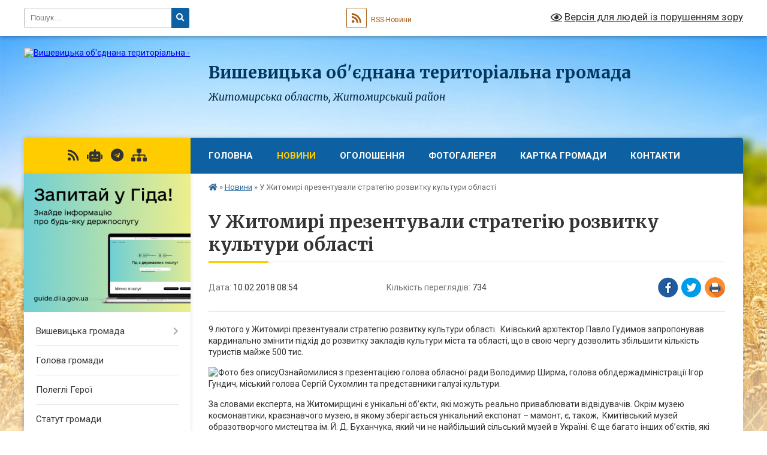

--- FILE ---
content_type: text/html; charset=UTF-8
request_url: https://vyshevycka-gromada.gov.ua/news/08-54-10-12-02-2018/
body_size: 13568
content:
<!DOCTYPE html>
<html lang="uk">
<head>
	<!--[if IE]><meta http-equiv="X-UA-Compatible" content="IE=edge"><![endif]-->
	<meta charset="utf-8">
	<meta name="viewport" content="width=device-width, initial-scale=1">
	<!--[if IE]><script>
		document.createElement('header');
		document.createElement('nav');
		document.createElement('main');
		document.createElement('section');
		document.createElement('article');
		document.createElement('aside');
		document.createElement('footer');
		document.createElement('figure');
		document.createElement('figcaption');
	</script><![endif]-->
	<title>У Житомирі презентували стратегію розвитку культури області | Вишевицька громада</title>
	<meta name="description" content="9 лютого у Житомирі презентували стратегію розвитку культури області.  Київський архітектор Павло Гудимов запропонував кардинально змінити підхід до розвитку закладів культури міста та області, що в свою чергу дозволить ">
	<meta name="keywords" content="У, Житомирі, презентували, стратегію, розвитку, культури, області, |, Вишевицька, громада">

	
		<meta property="og:image" content="https://rada.info/upload/users_files/04343748/18186234f1156d0e5fd515271bccbcc8.jpg">
	<meta property="og:image:width" content="768">
	<meta property="og:image:height" content="512">
			<meta property="og:title" content="У Житомирі презентували стратегію розвитку культури області">
			<meta property="og:description" content="9 лютого у Житомирі презентували&amp;nbsp;стратегію розвитку&amp;nbsp;культури області.&amp;nbsp;&amp;nbsp;Київський архітектор Павло Гудимов запропонував кардинально змінити підхід до розвитку закладів культури міста та області, що в свою чергу дозволить збільшити кількість туристів майже 500 тис.&amp;nbsp;">
			<meta property="og:type" content="article">
	<meta property="og:url" content="https://vyshevycka-gromada.gov.ua/news/08-54-10-12-02-2018/">
		
		<link rel="apple-touch-icon" sizes="57x57" href="https://gromada.org.ua/apple-icon-57x57.png">
	<link rel="apple-touch-icon" sizes="60x60" href="https://gromada.org.ua/apple-icon-60x60.png">
	<link rel="apple-touch-icon" sizes="72x72" href="https://gromada.org.ua/apple-icon-72x72.png">
	<link rel="apple-touch-icon" sizes="76x76" href="https://gromada.org.ua/apple-icon-76x76.png">
	<link rel="apple-touch-icon" sizes="114x114" href="https://gromada.org.ua/apple-icon-114x114.png">
	<link rel="apple-touch-icon" sizes="120x120" href="https://gromada.org.ua/apple-icon-120x120.png">
	<link rel="apple-touch-icon" sizes="144x144" href="https://gromada.org.ua/apple-icon-144x144.png">
	<link rel="apple-touch-icon" sizes="152x152" href="https://gromada.org.ua/apple-icon-152x152.png">
	<link rel="apple-touch-icon" sizes="180x180" href="https://gromada.org.ua/apple-icon-180x180.png">
	<link rel="icon" type="image/png" sizes="192x192"  href="https://gromada.org.ua/android-icon-192x192.png">
	<link rel="icon" type="image/png" sizes="32x32" href="https://gromada.org.ua/favicon-32x32.png">
	<link rel="icon" type="image/png" sizes="96x96" href="https://gromada.org.ua/favicon-96x96.png">
	<link rel="icon" type="image/png" sizes="16x16" href="https://gromada.org.ua/favicon-16x16.png">
	<link rel="manifest" href="https://gromada.org.ua/manifest.json">
	<meta name="msapplication-TileColor" content="#ffffff">
	<meta name="msapplication-TileImage" content="https://gromada.org.ua/ms-icon-144x144.png">
	<meta name="theme-color" content="#ffffff">
	
	
		<meta name="robots" content="">
	
	<link rel="preconnect" href="https://fonts.googleapis.com">
	<link rel="preconnect" href="https://fonts.gstatic.com" crossorigin>
	<link href="https://fonts.googleapis.com/css?family=Merriweather:400i,700|Roboto:400,400i,700,700i&amp;subset=cyrillic-ext" rel="stylesheet">

    <link rel="preload" href="https://cdnjs.cloudflare.com/ajax/libs/font-awesome/5.9.0/css/all.min.css" as="style">
	<link rel="stylesheet" href="https://cdnjs.cloudflare.com/ajax/libs/font-awesome/5.9.0/css/all.min.css" integrity="sha512-q3eWabyZPc1XTCmF+8/LuE1ozpg5xxn7iO89yfSOd5/oKvyqLngoNGsx8jq92Y8eXJ/IRxQbEC+FGSYxtk2oiw==" crossorigin="anonymous" referrerpolicy="no-referrer" />
	
    <link rel="preload" href="//gromada.org.ua/themes/nature/css/styles_vip.css?v=3.31" as="style">
	<link rel="stylesheet" href="//gromada.org.ua/themes/nature/css/styles_vip.css?v=3.31">
	<link rel="stylesheet" href="//gromada.org.ua/themes/nature/css/162/theme_vip.css?v=1769542119">
	
		<!--[if lt IE 9]>
	<script src="https://oss.maxcdn.com/html5shiv/3.7.2/html5shiv.min.js"></script>
	<script src="https://oss.maxcdn.com/respond/1.4.2/respond.min.js"></script>
	<![endif]-->
	<!--[if gte IE 9]>
	<style type="text/css">
		.gradient { filter: none; }
	</style>
	<![endif]-->

</head>
<body class="">

	<a href="#top_menu" class="skip-link link" aria-label="Перейти до головного меню (Alt+1)" accesskey="1">Перейти до головного меню (Alt+1)</a>
	<a href="#left_menu" class="skip-link link" aria-label="Перейти до бічного меню (Alt+2)" accesskey="2">Перейти до бічного меню (Alt+2)</a>
    <a href="#main_content" class="skip-link link" aria-label="Перейти до головного вмісту (Alt+3)" accesskey="3">Перейти до текстового вмісту (Alt+3)</a>



		<div id="all_screen">

						<section class="search_menu">
				<div class="wrap">
					<div class="row">
						<div class="grid-25 fl">
							<form action="https://vyshevycka-gromada.gov.ua/search/" class="search">
								<input type="text" name="q" value="" placeholder="Пошук..." aria-label="Введіть пошукову фразу" required>
								<button type="submit" name="search" value="y" aria-label="Натисніть для здійснення пошуку"><i class="fa fa-search"></i></button>
							</form>
							<a id="alt_version_eye" href="#" title="Версія для людей із порушенням зору" onclick="return set_special('a3aecd43b9096a89c625c7d752b72251c0c45108');"><i class="far fa-eye"></i></a>
						</div>
						<div class="grid-75">
							<div class="row">
								<div class="grid-25" style="padding-top: 13px;">
									<div id="google_translate_element"></div>
								</div>
								<div class="grid-25" style="padding-top: 13px;">
									<a href="https://gromada.org.ua/rss/162/" class="rss" title="RSS-стрічка"><span><i class="fa fa-rss"></i></span> RSS-Новини</a>
								</div>
								<div class="grid-50 alt_version_block">

									<div class="alt_version">
										<a href="#" class="set_special_version" onclick="return set_special('a3aecd43b9096a89c625c7d752b72251c0c45108');"><i class="far fa-eye"></i> Версія для людей із порушенням зору</a>
									</div>

								</div>
								<div class="clearfix"></div>
							</div>
						</div>
						<div class="clearfix"></div>
					</div>
				</div>
			</section>
			
			<header>
				<div class="wrap">
					<div class="row">

						<div class="grid-25 logo fl">
							<a href="https://vyshevycka-gromada.gov.ua/" id="logo">
								<img src="https://rada.info/upload/users_files/04343748/gerb/Radom_rayon_gerb_2.png" alt="Вишевицька об'єднана територіальна - ">
							</a>
						</div>
						<div class="grid-75 title fr">
							<div class="slogan_1">Вишевицька об'єднана територіальна громада</div>
							<div class="slogan_2">Житомирська область, Житомирський район</div>
						</div>
						<div class="clearfix"></div>

					</div>
				</div>
			</header>

			<div class="wrap">
				<section class="middle_block">

					<div class="row">
						<div class="grid-75 fr">
							<nav class="main_menu" id="top_menu">
								<ul>
																		<li class="">
										<a href="https://vyshevycka-gromada.gov.ua/main/">Головна</a>
																													</li>
																		<li class="active">
										<a href="https://vyshevycka-gromada.gov.ua/news/">Новини</a>
																													</li>
																		<li class="">
										<a href="https://vyshevycka-gromada.gov.ua/more_news/">Оголошення</a>
																													</li>
																		<li class="">
										<a href="https://vyshevycka-gromada.gov.ua/photo/">Фотогалерея</a>
																													</li>
																		<li class="">
										<a href="https://vyshevycka-gromada.gov.ua/structure/">Картка громади</a>
																													</li>
																		<li class="">
										<a href="https://vyshevycka-gromada.gov.ua/feedback/">Контакти</a>
																													</li>
																										</ul>

								<button class="menu-button" id="open-button" tabindex="-1"><i class="fas fa-bars"></i> Меню сайту</button>

							</nav>
							<div class="clearfix"></div>

														<section class="bread_crumbs">
								<div xmlns:v="http://rdf.data-vocabulary.org/#"><a href="https://vyshevycka-gromada.gov.ua/" title="Головна сторінка"><i class="fas fa-home"></i></a> &raquo; <a href="https://vyshevycka-gromada.gov.ua/news/" aria-current="page">Новини</a>  &raquo; <span>У Житомирі презентували стратегію розвитку культури області</span></div>
							</section>
							
							<main id="main_content">

																											<h1>У Житомирі презентували стратегію розвитку культури області</h1>


<div class="row">
	<div class="grid-30 one_news_date">
		Дата: <span>10.02.2018 08:54</span>
	</div>
	<div class="grid-30 one_news_count">
		Кількість переглядів: <span>734</span>
	</div>
		<div class="grid-30 one_news_socials">
		<button class="social_share" data-type="fb" aria-label="Поширити у Фейсбук"><img src="//gromada.org.ua/themes/nature/img/share/fb.png" alt="Іконака Фейсбук"></button>
		<button class="social_share" data-type="tw" aria-label="Поширити у Твітер"><img src="//gromada.org.ua/themes/nature/img/share/tw.png" alt="Іконка Твітер"></button>
		<button class="print_btn" onclick="window.print();" aria-label="Надрукувати"><img src="//gromada.org.ua/themes/nature/img/share/print.png" alt="Іконка принтеру"></button>
	</div>
		<div class="clearfix"></div>
</div>

<hr>

<p>9 лютого у Житомирі презентували&nbsp;стратегію розвитку&nbsp;культури області.&nbsp;&nbsp;Київський архітектор Павло Гудимов запропонував кардинально змінити підхід до розвитку закладів культури міста та області, що в свою чергу дозволить збільшити кількість туристів майже 500 тис.&nbsp;</p>

<p><img alt="Фото без опису"  alt="" src="https://rada.info/upload/users_files/04343748/18186234f1156d0e5fd515271bccbcc8.jpg" style="width: 800px; height: 533px;" />Ознайомилися з презентацією голова обласної ради Володимир Ширма, голова облдержадміністрації Ігор Гундич, міський голова Сергій Сухомлин та представники галузі культури.</p>

<p>За словами експерта, на Житомирщині є унікальні об&rsquo;єкти, які можуть реально приваблювати відвідувачів. Окрім музею космонавтики, краєзнавчого&nbsp;музею, в якому зберігається унікальний експонат &ndash; мамонт,&nbsp;є, також,&nbsp; Кмитівський музей образотворчого мистецтва ім. Й. Д. Буханчука, який чи не найбільший сільський музей в Україні. Є ще багато інших об&rsquo;єктів, які потрібно розвивати. &quot;У людей зараз є попит на культурний продукт, але для того, щоб реалізувати нові ідеї, потрібен комплексний підхід, ефективна команда, бажання і розуміння між усіма гілками влади, адже в це доведеться вкладати чималі кошти. І через три роки область можуть відвідувати півмільйона туристів, але потрібно почати ефективно розвиватись&raquo;, - стверджував Павло Гудимов.</p>

<p>&laquo;Не лише в Житомирі, а й в районах є теж багато цікавого та автентичного, що може приваблювати туристів. І культура &ndash; це не тільки музеї і театри, це й наша філармонія, і різного роду фестивалі. Для того, щоб ефективно розвивати галузь культури, потрібно створювати відповідний культурний центр або групу, спільно працювати, формувати консолідовану думку, приймати відповідні рішення і реалізовувати ідеї задля&nbsp;культурного розвитку нашого регіону&raquo;, - наголосив під час презентації Володимир Ширма.&nbsp;</p>
<div class="clearfix"></div>

<hr>



<p><a href="https://vyshevycka-gromada.gov.ua/news/" class="btn btn-grey">&laquo; повернутися</a></p>																	
							</main>
						</div>
						<div class="grid-25 fl">

							<div class="project_name">
								<a href="https://gromada.org.ua/rss/162/" rel="nofollow" target="_blank" title="RSS-стрічка новин сайту"><i class="fas fa-rss"></i></a>
																<a href="https://vyshevycka-gromada.gov.ua/feedback/#chat_bot" title="Наша громада в смартфоні"><i class="fas fa-robot"></i></a>
																																																<a href="https://t.me/Vyshevychi_hromada" rel="nofollow" target="_blank" title="Група в Телеграм"><i class="fab fa-telegram"></i></a>								<a href="https://vyshevycka-gromada.gov.ua/sitemap/" title="Мапа сайту"><i class="fas fa-sitemap"></i></a>
							</div>
							<aside class="left_sidebar">
				
																<div class="diia_guide">
									<a href="https://guide.diia.gov.ua/" rel="nofollow" target="_blank"><img src="https://gromada.org.ua/upload/diia_guide.jpg" alt="Гід державних послуг"></a>
								</div>
								
																<nav class="sidebar_menu" id="left_menu">
									<ul>
																				<li class=" has-sub">
											<a href="https://vyshevycka-gromada.gov.ua/istorichna-dovidka-12-14-43-29-06-2016/">Вишевицька громада</a>
																						<button onclick="return show_next_level(this);" aria-label="Показати підменю"></button>
																																	<i class="fa fa-chevron-right"></i>
											<ul>
																								<li class="">
													<a href="https://vyshevycka-gromada.gov.ua/pasport-gromadi-15-12-38-01-03-2018/">Паспорт громади</a>
																																						</li>
																								<li class="">
													<a href="https://vyshevycka-gromada.gov.ua/istorichna-dovidka-09-56-45-02-08-2017/">Історична довідка</a>
																																						</li>
																																			</ul>
																					</li>
																				<li class="">
											<a href="https://vyshevycka-gromada.gov.ua/golova-gromadi-11-23-16-29-06-2016/">Голова громади</a>
																																</li>
																				<li class="">
											<a href="https://vyshevycka-gromada.gov.ua/polegli-geroi-14-02-27-16-01-2025/">Полеглі Герої</a>
																																</li>
																				<li class="">
											<a href="https://vyshevycka-gromada.gov.ua/statut-gromadi-10-08-06-02-08-2017/">Статут громади</a>
																																</li>
																				<li class="">
											<a href="https://vyshevycka-gromada.gov.ua/rozporyadzhennya-viii-sklikannya-20-53-30-10-12-2020/">Розпорядження VIII скликання</a>
																																</li>
																				<li class="">
											<a href="https://vyshevycka-gromada.gov.ua/spisok-deputativ-11-27-22-29-06-2016/">Депутатський корпус</a>
																																</li>
																				<li class=" has-sub">
											<a href="https://vyshevycka-gromada.gov.ua/postijni-deputatski-komisii-15-22-24-25-12-2020/">Постійні депутатські комісії</a>
																						<button onclick="return show_next_level(this);" aria-label="Показати підменю"></button>
																																	<i class="fa fa-chevron-right"></i>
											<ul>
																								<li class=" has-sub">
													<a href="https://vyshevycka-gromada.gov.ua/postijna-komisiya-z-pitan-prav-ljudini-zakonnosti-deputatskoi-diyalnosti-etiki-reglamentu-ta--gumanitarnih-pitan-15-25-21-25-12-2020/">Постійна комісія з питань прав людини, законності, депутатської діяльності, етики , регламенту  та   гуманітарних питань.</a>
																										<button onclick="return show_next_level(this);" aria-label="Показати підменю"></button>
																																							<i class="fa fa-chevron-right"></i>
													<ul>
																												<li><a href="https://vyshevycka-gromada.gov.ua/protoli-zasidan-15-37-27-25-12-2020/">Протоли засідань</a></li>
																																									</ul>
																									</li>
																								<li class=" has-sub">
													<a href="https://vyshevycka-gromada.gov.ua/postijna-komisiya-z-pitan-finansiv-bjudzhetu-planuvannya-socialnoekonomichnogo-rozvitku-investicij-ta-mizhnarodnogo-spivrobitnictva-15-25-58-25-12-202/">Постійна комісія з питань фінансів, бюджету, планування соціально-економічного розвитку, інвестицій та міжнародного співробітництва</a>
																										<button onclick="return show_next_level(this);" aria-label="Показати підменю"></button>
																																							<i class="fa fa-chevron-right"></i>
													<ul>
																												<li><a href="https://vyshevycka-gromada.gov.ua/protokoli-zasidannya-15-38-14-25-12-2020/">Протоколи засіданнь</a></li>
																																									</ul>
																									</li>
																								<li class=" has-sub">
													<a href="https://vyshevycka-gromada.gov.ua/postijna-komisiya-z-pitan-zemelnih-vidnosin-prirodokoristuvannya-planuvannya-teritorii-budivnictva-arhitekturi-ohoroni-pam’yatok-istorichn-15-26-25-25/">Постійна комісія з питань земельних відносин, природокористування, планування території, будівництва, архітектури, охорони пам’яток, історичного середовища, благоустрою, комунальної власності, житлово-комунального господарства, енергозбереження та тр</a>
																										<button onclick="return show_next_level(this);" aria-label="Показати підменю"></button>
																																							<i class="fa fa-chevron-right"></i>
													<ul>
																												<li><a href="https://vyshevycka-gromada.gov.ua/protokoli-zasidann-15-39-36-25-12-2020/">Протоколи засіданнь</a></li>
																																									</ul>
																									</li>
																																			</ul>
																					</li>
																				<li class="">
											<a href="https://vyshevycka-gromada.gov.ua/strukturni-pidrozdili-12-59-50-09-10-2023/">Структурні підрозділи</a>
																																</li>
																				<li class="">
											<a href="https://vyshevycka-gromada.gov.ua/sklad-vikonavchogo-komitetu-14-05-06-14-03-2023/">Склад виконавчого комітету</a>
																																</li>
																				<li class="">
											<a href="https://vyshevycka-gromada.gov.ua/grafik-zasidan-vikonkomu-14-10-42-14-03-2023/">Графік засідань виконкому</a>
																																</li>
																				<li class="">
											<a href="https://vyshevycka-gromada.gov.ua/protokoli-zasidannya-vikonavchogo-komitetu-13-56-31-14-03-2023/">Протоколи засідання виконавчого комітету</a>
																																</li>
																				<li class="">
											<a href="https://vyshevycka-gromada.gov.ua/proekti-rishen-vikonavchogo-komitetu-14-02-36-14-03-2023/">Проєкти рішень виконавчого комітету</a>
																																</li>
																				<li class="">
											<a href="https://vyshevycka-gromada.gov.ua/rishennya-vikonavchogo-komitetu-11-58-55-15-03-2023/">Рішення виконавчого комітету</a>
																																</li>
																				<li class="">
											<a href="https://vyshevycka-gromada.gov.ua/video-sesii-vikonavchogo-komitetu-bjudzhetnoi-ta-zemelnoi-komisij-14-08-21-23-10-2024/">Відео сесії, виконавчого комітету, бюджетної та земельної комісій</a>
																																</li>
																				<li class="">
											<a href="https://vyshevycka-gromada.gov.ua/proekti-rishen-14-35-32-09-03-2023/">Проєкти рішень сесій</a>
																																</li>
																				<li class="">
											<a href="https://vyshevycka-gromada.gov.ua/sesii-07-49-43-24-09-2021/">Рішення сесій</a>
																																</li>
																				<li class=" has-sub">
											<a href="https://vyshevycka-gromada.gov.ua/docs/">Офіційні  документи</a>
																						<button onclick="return show_next_level(this);" aria-label="Показати підменю"></button>
																																	<i class="fa fa-chevron-right"></i>
											<ul>
																								<li class="">
													<a href="https://vyshevycka-gromada.gov.ua/posadovi-instrukcii-16-55-06-14-06-2021/">Посадові інструкції</a>
																																						</li>
																								<li class=" has-sub">
													<a href="https://vyshevycka-gromada.gov.ua/pogodzhennya-11-02-31-08-12-2017/">Погодження</a>
																										<button onclick="return show_next_level(this);" aria-label="Показати підменю"></button>
																																							<i class="fa fa-chevron-right"></i>
													<ul>
																												<li><a href="https://vyshevycka-gromada.gov.ua/subvenciya-z-derzhavnogo-bjudzhetu-miscevim-bjudzhetam-na-formuvannya-infrastrukturi-obednanih-teritorialnih-gromad-vityag-z-protokolu-№10-vid-1309201/">Субвенція з державного бюджету місцевим бюджетам на формування інфраструктури обєднаних територіальних громад. Витяг з протоколу №10 від 13.09.2017 р.</a></li>
																												<li><a href="https://vyshevycka-gromada.gov.ua/nadannya-subvencii-z-derzhavnogo-bjudzhetu-miscevim-bjudzhetam-na-formuvannya-infrastrukturi-obednanih-teritorialnih-gromad-vityag-z-protokolu-№11-vid/">Надання субвенції з державного бюджету місцевим бюджетам на формування інфраструктури об'єднаних територіальних громад. Витяг з протоколу №11 від 20.09.2017 р.</a></li>
																																									</ul>
																									</li>
																								<li class="">
													<a href="https://vyshevycka-gromada.gov.ua/reestr-kolektivni-dogovoriv-12-17-46-15-07-2024/">Реєстр колективних договорів</a>
																																						</li>
																																			</ul>
																					</li>
																				<li class="">
											<a href="https://vyshevycka-gromada.gov.ua/bjudzhet-gromadi-22-12-10-26-04-2021/">Бюджет громади</a>
																																</li>
																				<li class=" has-sub">
											<a href="https://vyshevycka-gromada.gov.ua/socialnoekonomichnij-rozvitok-mista-18-28-43-31-01-2018/">Соціально-економічний розвиток громади</a>
																						<button onclick="return show_next_level(this);" aria-label="Показати підменю"></button>
																																	<i class="fa fa-chevron-right"></i>
											<ul>
																								<li class="">
													<a href="https://vyshevycka-gromada.gov.ua/programa-socialno-ekonomichnogo-rozvitku-vishevickoi-silskoi-radi-na-2019-rik-1562784035/">ПРОГРАМА  СОЦІАЛЬНО -ЕКОНОМІЧНОГО  РОЗВИТКУ  Вишевицької сільської  ради  НА 2019 РІК</a>
																																						</li>
																								<li class="">
													<a href="https://vyshevycka-gromada.gov.ua/programa-socialnogo-i-ekonomichnogo-rozvitku-vishevickoi-silskoi-radi-na-2018-rik-1530752700/">Програма соціального і економічного розвитку  Вишевицької сільської  ради  на 2018 рік</a>
																																						</li>
																								<li class="">
													<a href="https://vyshevycka-gromada.gov.ua/tretya-sesiya-pershe-plenarne-zasidannya-12-03-26-23-09-2021/">Третя сесія Перше пленарне засідання</a>
																																						</li>
																								<li class="">
													<a href="https://vyshevycka-gromada.gov.ua/programa-socialnogo-i-ekonomichnogo-rozvitku-vishevickoi-silskoi-radi-na-2017-rik-02-31-40-16-02-2018/">Програма соціального і економічного розвитку Вишевицької сільської ради на 2017 рік</a>
																																						</li>
																								<li class="">
													<a href="https://vyshevycka-gromada.gov.ua/programa-socialnoekonomichnogo-rozvitku-vishevickoi-gromadi-na-20222023-rik-12-39-21-12-06-2023/">Програма соціально-економічного розвитку Вишевицької громади на 2022-2023 рік</a>
																																						</li>
																																			</ul>
																					</li>
																				<li class=" has-sub">
											<a href="https://vyshevycka-gromada.gov.ua/osvita-02-44-37-08-07-2017/">Освіта</a>
																						<button onclick="return show_next_level(this);" aria-label="Показати підменю"></button>
																																	<i class="fa fa-chevron-right"></i>
											<ul>
																								<li class="">
													<a href="https://vyshevycka-gromada.gov.ua/metodichnij-mist-02-46-33-08-07-2017/">Методичний міст</a>
																																						</li>
																								<li class="">
													<a href="https://vyshevycka-gromada.gov.ua/vishevicka-zagalnoosvitnya-shkola-iiii-stupeniv-15-25-02-01-03-2018/">КУ Вишевицької сільської ради "Вишевицький ліцей"</a>
																																						</li>
																								<li class="">
													<a href="https://vyshevycka-gromada.gov.ua/irshanska-zagalnoosvitnya-shkola-iiii-15-48-10-01-03-2018/">Іршанський ліцей</a>
																																						</li>
																								<li class="">
													<a href="https://vyshevycka-gromada.gov.ua/navchalnovihovnij-kompleks-15-24-15-01-03-2018/">Навчально-виховний комплекс</a>
																																						</li>
																								<li class="">
													<a href="https://vyshevycka-gromada.gov.ua/dityachij-sadok-15-23-08-01-03-2018/">Дитячий садок</a>
																																						</li>
																																			</ul>
																					</li>
																				<li class="">
											<a href="https://vyshevycka-gromada.gov.ua/bezbarernist-14-54-57-01-11-2024/">Безбар'єрність</a>
																																</li>
																				<li class="">
											<a href="https://vyshevycka-gromada.gov.ua/sluzhba-u-spravah-ditej-20-04-45-19-03-2021/">Служба у справах дітей</a>
																																</li>
																				<li class=" has-sub">
											<a href="https://vyshevycka-gromada.gov.ua/statut-11-25-12-29-06-2016/">Публічна інформація</a>
																						<button onclick="return show_next_level(this);" aria-label="Показати підменю"></button>
																																	<i class="fa fa-chevron-right"></i>
											<ul>
																								<li class="">
													<a href="https://vyshevycka-gromada.gov.ua/konkurs-na-zajnyattya-vakantnoi-posadi-direktora-kz-irshanska-zagalnoosvitnya-shkola-iiii-stupeniv-vishevickoi-silskoi-radi-radomishlskogo-r-14-34-51-/">Конкурс на зайняття вакантної посади директора  КЗ «Іршанська загальноосвітня школа І-ІІІ ступенів Вишевицької сільської ради  Радомишльського району Житомирської області»</a>
																																						</li>
																								<li class=" has-sub">
													<a href="https://vyshevycka-gromada.gov.ua/konkurs-na-posadu-kerivnika-komunalnogo-zakladu-zagalnoi-serednoi-osviti-vishevickoi-silskoi-radi-1541057295/">Конкурс на посаду керівника  комунального закладу загальної середньої освіти  Вишевицької сільської ради</a>
																										<button onclick="return show_next_level(this);" aria-label="Показати підменю"></button>
																																							<i class="fa fa-chevron-right"></i>
													<ul>
																												<li><a href="https://vyshevycka-gromada.gov.ua/video-drugogo-etapu-konkursu-na-posadu-kerivnika-komunalnogo-zakladu-zagalnoi-serednoi-osviti-vishevickoi-silskoi-radi-1541703850/">ВІДЕО ДРУГОГО ЕТАПУ КОНКУРСУ НА ПОСАДУ КЕРІВНИКА КОМУНАЛЬНОГО ЗАКЛАДУ ЗАГАЛЬНОЇ СЕРЕДНЬОЇ ОСВІТИ ВИШЕВИЦЬКОЇ СІЛЬСЬКОЇ РАДИ</a></li>
																												<li><a href="https://vyshevycka-gromada.gov.ua/video-1541469975/">ВІДЕО ПЕРШОГО ЕТАПУ КОНКУРСУ НА ПОСАДУ КЕРІВНИКА КОМУНАЛЬНОГО ЗАКЛАДУ ЗАГАЛЬНОЇ СЕРЕДНЬОЇ ОСВІТИ ВИШЕВИЦЬКОЇ  СІЛЬСЬКОЇ РАДИ</a></li>
																												<li><a href="https://vyshevycka-gromada.gov.ua/testi-ta-situacijne-zavdannya-uchasnikiv-pershogo-etapu-konkursu-na-posadu-kerivnika-komunalnogo-zakladu-osviti-vishevickoii-silskoi-radi-1541570413/">ТЕСТИ ТА СИТУАЦІЙНЕ ЗАВДАННЯ УЧАСНИКІВ ПЕРШОГО ЕТАПУ КОНКУРСУ НА ПОСАДУ КЕРІВНИКА КОМУНАЛЬНОГО ЗАКЛАДУ ОСВІТИ ВИШЕВИЦЬКОЇЇ СІЛЬСЬКОЇ РАДИ</a></li>
																												<li><a href="https://vyshevycka-gromada.gov.ua/zvit-silskogogo-golovi-stanom-na-2018-1548151541/">Звіт сільськогого голови станом на 2018</a></li>
																																									</ul>
																									</li>
																								<li class="">
													<a href="https://vyshevycka-gromada.gov.ua/rozklad-ruhu-primiskih-elektropoizdiv-po-stancii-irsha-10-39-21-14-12-2023/">Розклад руху приміських електропоїздів по станції Ірша</a>
																																						</li>
																																			</ul>
																					</li>
																				<li class="">
											<a href="https://vyshevycka-gromada.gov.ua/uchasniki-ato-17-15-56-08-07-2017/">Учасники АТО</a>
																																</li>
																				<li class=" has-sub">
											<a href="https://vyshevycka-gromada.gov.ua/rubrika-ya-maju-pravo-1563215289/">Рубрика "Я МАЮ ПРАВО"</a>
																						<button onclick="return show_next_level(this);" aria-label="Показати підменю"></button>
																																	<i class="fa fa-chevron-right"></i>
											<ul>
																								<li class="">
													<a href="https://vyshevycka-gromada.gov.ua/grafik-roboti-gromadskoi-prijmalni-z-nadannya-bezoplatnoi-pervinnoi-pravovoi-dopomogi-pri-golovnomu-teritorialnomu-upravlinni-justicii-u-zhitomirskij-/">ГРАФІК роботи громадської приймальні з надання безоплатної первинної правової допомоги при Головному територіальному управлінні юстиції у Житомирській області з  30 липня по 14 листопада 2019 року</a>
																																						</li>
																								<li class=" has-sub">
													<a href="https://vyshevycka-gromada.gov.ua/konsultue-ministr-justicii-pavlo-petrenko-1563216074/">МІНІСТЕРСТВО ЮСТИЦІЇ КОНСУЛЬТУЄ</a>
																										<button onclick="return show_next_level(this);" aria-label="Показати підменю"></button>
																																							<i class="fa fa-chevron-right"></i>
													<ul>
																												<li><a href="https://vyshevycka-gromada.gov.ua/uvaga-02-44-43-16-02-2018/">Увага!</a></li>
																																									</ul>
																									</li>
																																			</ul>
																					</li>
																				<li class="">
											<a href="https://vyshevycka-gromada.gov.ua/more_news2/">Події</a>
																																</li>
																				<li class="">
											<a href="https://vyshevycka-gromada.gov.ua/garyacha-liniya-10-29-57-21-07-2022/">Гаряча лінія</a>
																																</li>
																				<li class="">
											<a href="https://vyshevycka-gromada.gov.ua/vakansii-14-18-37-12-12-2023/">Вакансії</a>
																																</li>
																				<li class=" has-sub">
											<a href="https://vyshevycka-gromada.gov.ua/viddil-cnap-10-34-55-25-04-2024/">Відділ "ЦНАП"</a>
																						<button onclick="return show_next_level(this);" aria-label="Показати підменю"></button>
																																	<i class="fa fa-chevron-right"></i>
											<ul>
																								<li class="">
													<a href="https://vyshevycka-gromada.gov.ua/perelik-administrativnih-poslug-11-55-25-07-06-2024/">Перелік адміністративних послуг</a>
																																						</li>
																								<li class="">
													<a href="https://vyshevycka-gromada.gov.ua/informacijni-kartki-12-14-53-07-06-2024/">Інформаційні картки</a>
																																						</li>
																								<li class="">
													<a href="https://vyshevycka-gromada.gov.ua/reglament-12-15-29-07-06-2024/">Регламент</a>
																																						</li>
																								<li class="">
													<a href="https://vyshevycka-gromada.gov.ua/grafik-roboti-10-36-38-25-04-2024/">Графік роботи</a>
																																						</li>
																																			</ul>
																					</li>
																				<li class="">
											<a href="https://vyshevycka-gromada.gov.ua/pitannya-gendernoi-rivnosti-protidii-domashnomu-nasilstvu-ta-torgivli-ljudmi-10-35-43-07-08-2025/">Питання гендерної рівності</a>
																																</li>
																				<li class="">
											<a href="https://vyshevycka-gromada.gov.ua/poperedzhennya-nasilstva-u-gromadi-11-43-58-18-12-2023/">Попередження насильства у громаді</a>
																																</li>
																													</ul>
								</nav>

																	<div class="petition_block">

	<div class="petition_title">Публічні закупівлі</div>

		<p><a href="https://vyshevycka-gromada.gov.ua/prozorro/" title="Публічні закупівлі в Прозорро"><img src="//gromada.org.ua/themes/nature/img/prozorro_logo.png?v=2025" alt="Логотип Prozorro"></a></p>
	
		<p><a href="https://vyshevycka-gromada.gov.ua/openbudget/" title="Відкритий бюджет громади"><img src="//gromada.org.ua/themes/nature/img/openbudget_logo.png?v=2025" alt="OpenBudget"></a></p>
	
	
</div>																
																	<div class="petition_block">
	
	<div class="petition_title">Особистий кабінет користувача</div>

		<div class="alert alert-warning">
		Ви не авторизовані. Для того, щоб мати змогу створювати або підтримувати петиції<br>
		<a href="#auth_petition" class="open-popup add_petition btn btn-yellow btn-small btn-block" style="margin-top: 10px;"><i class="fa fa-user"></i> авторизуйтесь</a>
	</div>
		
			<div class="petition_title">Система петицій</div>
		
					<div class="none_petition">Немає петицій, за які можна голосувати</div>
						
		
	
</div>
								
																<div class="queue_block">
									<div class="sidebar_title">Черга в садочок</div>
									<div class="records_block">
										<p><a href="https://vyshevycka-gromada.gov.ua/queue/" class="btn btn-large btn-block btn-yellow"><i class="fas fa-child"></i> Подати документи</a></p>
										<p><a href="https://vyshevycka-gromada.gov.ua/queue_search/" class="btn btn-small btn-grey"><i class="fas fa-search"></i> Перевірити стан заявки</a></p>
									</div>
								</div>
								
																	<div class="appeals_block">

	
				<div class="appeals_title">Посадові особи</div>

				<div class="one_sidebar_person">
			<div class="row">
				<div class="grid-30">
					<div class="img"><a href="https://vyshevycka-gromada.gov.ua/persons/331/"><img src="https://rada.info/upload/users_files/04343748/deputats/1679575985198.jpg" alt="Гаврутенко Сергій Васильович - Голова Вишевицької ОТГ"></a></div>
				</div>
				<div class="grid-70">
					<div class="title">
						<strong>Гаврутенко Сергій Васильович</strong><br>
						<small>Голова Вишевицької ОТГ</small>
					</div>
					<a href="#add_appeal" data-id="331" class="open-popup add_appeal"><i class="fab fa-telegram-plane"></i> Написати звернення</a>
				</div>
				<div class="clearfix"></div>
			</div>
					</div>
				<div class="one_sidebar_person">
			<div class="row">
				<div class="grid-30">
					<div class="img"><a href="https://vyshevycka-gromada.gov.ua/persons/803/"><img src="https://rada.info/upload/users_files/04343748/deputats/DSC_0599.jpg" alt="Синельник Світлана Вікторівна - Секретар сільської ради"></a></div>
				</div>
				<div class="grid-70">
					<div class="title">
						<strong>Синельник Світлана Вікторівна</strong><br>
						<small>Секретар сільської ради</small>
					</div>
					<a href="#add_appeal" data-id="803" class="open-popup add_appeal"><i class="fab fa-telegram-plane"></i> Написати звернення</a>
				</div>
				<div class="clearfix"></div>
			</div>
					</div>
				<div class="one_sidebar_person">
			<div class="row">
				<div class="grid-30">
					<div class="img"><a href="https://vyshevycka-gromada.gov.ua/persons/627/"><img src="https://rada.info/upload/users_files/04343748/deputats/DSC_1372.jpg" alt="Костюк Олена Анатоліївна - Начальник відділу фінансів"></a></div>
				</div>
				<div class="grid-70">
					<div class="title">
						<strong>Костюк Олена Анатоліївна</strong><br>
						<small>Начальник відділу фінансів</small>
					</div>
					<a href="#add_appeal" data-id="627" class="open-popup add_appeal"><i class="fab fa-telegram-plane"></i> Написати звернення</a>
				</div>
				<div class="clearfix"></div>
			</div>
					</div>
				<div class="one_sidebar_person">
			<div class="row">
				<div class="grid-30">
					<div class="img"><a href="https://vyshevycka-gromada.gov.ua/persons/307/"><img src="https://rada.info/upload/users_files/04343748/deputats/DSCN6368.jpg" alt="Гонтаренко Людмила Анатоліївна - Начальник соціально-гуманітарного відділу"></a></div>
				</div>
				<div class="grid-70">
					<div class="title">
						<strong>Гонтаренко Людмила Анатоліївна</strong><br>
						<small>Начальник соціально-гуманітарного відділу</small>
					</div>
					<a href="#add_appeal" data-id="307" class="open-popup add_appeal"><i class="fab fa-telegram-plane"></i> Написати звернення</a>
				</div>
				<div class="clearfix"></div>
			</div>
					</div>
				<div class="one_sidebar_person">
			<div class="row">
				<div class="grid-30">
					<div class="img"><a href="https://vyshevycka-gromada.gov.ua/persons/978/"><img src="https://rada.info/upload/users_files/04343748/deputats/DSC_0619.jpg" alt="Забігайло Світлана Миколаївна - Начальник відділу землевпорядкування, архітектури,містобудування та комунального господарства"></a></div>
				</div>
				<div class="grid-70">
					<div class="title">
						<strong>Забігайло Світлана Миколаївна</strong><br>
						<small>Начальник відділу землевпорядкування, архітектури,містобудування та комунального господарства</small>
					</div>
					<a href="#add_appeal" data-id="978" class="open-popup add_appeal"><i class="fab fa-telegram-plane"></i> Написати звернення</a>
				</div>
				<div class="clearfix"></div>
			</div>
					</div>
		
				<p><a href="https://vyshevycka-gromada.gov.ua/persons/" class="btn-as-link" style="margin-left: 0;"><i class="fas fa-users"></i> Переглянути всіх в системі електронних звернень (5)</a></p>
						
				<div class="alert alert-info">
			<a href="#auth_person" class="alert-link open-popup"><i class="fas fa-unlock-alt"></i> Кабінет посадової особи</a>
		</div>
			
	
</div>								
								
																<div id="banner_block">

									<p style="text-align: center;"><a rel="nofollow" href="http://www.president.gov.ua/"><img alt="ПРЕЗИДЕНТ УКРАЇНИ" src="https://gromada.info/upload/images/banner_prezident_262.png" style="height:63px; margin-bottom:2px; width:262px" /></a></p>

<p style="text-align: center;"><a rel="nofollow" href="https://oda.zht.gov.ua/"><img alt="Фото без опису"  src="https://rada.info/upload/users_files/04343748/73c0e41914806c4c29bec29858bee5db.png" style="width: 190px; height: 43px;" /></a></p>

<p style="text-align: center;"><a rel="nofollow" href="http://zt.gov.ua/"><img alt="Фото без опису"  src="https://rada.info/upload/users_files/04343748/37d2b4698f58df8a0820432d19a960dc.png" style="width: 190px; height: 51px;" /></a></p>

<p style="text-align: center;"><a rel="nofollow" href="http://zhytomyr-rda.gov.ua"><img alt="Фото без опису"  src="https://rada.info/upload/users_files/04343748/3929b4cdfb9720320a6ab824970011f8.png" style="width: 190px; height: 48px;" /></a></p>
									<div class="clearfix"></div>

									
									<div class="clearfix"></div>

								</div>
								
							</aside>
						</div>
						<div class="clearfix"></div>
					</div>

					
				</section>

			</div>

			<section class="footer_block">
				<div class="mountains">
				<div class="wrap">
					<div class="other_projects">
						<a href="https://gromada.org.ua/" target="_blank" rel="nofollow"><img src="https://rada.info/upload/footer_banner/b_gromada_new.png" alt="Веб-сайти для громад України - GROMADA.ORG.UA"></a>
						<a href="https://rda.org.ua/" target="_blank" rel="nofollow"><img src="https://rada.info/upload/footer_banner/b_rda_new.png" alt="Веб-сайти для районних державних адміністрацій України - RDA.ORG.UA"></a>
						<a href="https://rayrada.org.ua/" target="_blank" rel="nofollow"><img src="https://rada.info/upload/footer_banner/b_rayrada_new.png" alt="Веб-сайти для районних рад України - RAYRADA.ORG.UA"></a>
						<a href="https://osv.org.ua/" target="_blank" rel="nofollow"><img src="https://rada.info/upload/footer_banner/b_osvita_new.png?v=1" alt="Веб-сайти для відділів освіти та освітніх закладів - OSV.ORG.UA"></a>
						<a href="https://gromada.online/" target="_blank" rel="nofollow"><img src="https://rada.info/upload/footer_banner/b_other_new.png" alt="Розробка офіційних сайтів державним організаціям"></a>
					</div>
					<div class="under_footer">
						Вишевицька громада - 2016-2026 &copy; Весь контент доступний за ліцензією <a href="https://creativecommons.org/licenses/by/4.0/deed.uk" target="_blank" rel="nofollow">Creative Commons Attribution 4.0 International License</a>, якщо не зазначено інше.
					</div>
				</div>
				</div>
			</section>

			<footer>
				<div class="wrap">
					<div class="row">
						<div class="grid-25 socials">
							<a href="https://gromada.org.ua/rss/162/" rel="nofollow" target="_blank" title="RSS-стрічка"><i class="fas fa-rss"></i></a>
														<a href="https://vyshevycka-gromada.gov.ua/feedback/#chat_bot" title="Наша громада в смартфоні" title="Чат-боти громади"><i class="fas fa-robot"></i></a>
														<i class="fab fa-twitter"></i>							<i class="fab fa-instagram"></i>							<i class="fab fa-facebook-f"></i>							<i class="fab fa-youtube"></i>							<a href="https://t.me/Vyshevychi_hromada" rel="nofollow" target="_blank" title="Група в Телеграмі"><i class="fab fa-telegram"></i></a>						</div>
						<div class="grid-25 admin_auth_block">
														<a href="#auth_block" class="open-popup"><i class="fa fa-lock"></i> Вхід для <u>адміністратора</u></a>
													</div>
						<div class="grid-25">
							<div class="school_ban">
								<div class="row">
									<div class="grid-50" style="text-align: right;"><a href="https://gromada.org.ua/" target="_blank" rel="nofollow"><img src="//gromada.org.ua/gromada_orgua_88x31.png" alt="Gromada.org.ua - веб сайти діючих громад України"></a></div>
									<div class="grid-50 last"><a href="#get_gromada_ban" class="open-popup get_gromada_ban">Показати код для<br><u>вставки на сайт</u></a></div>
									<div class="clearfix"></div>
								</div>
							</div>
						</div>
						<div class="grid-25 developers">
							Розробка порталу: <br>
							<a href="https://vlada.ua/propozytsiyi/propozitsiya-gromadam/" target="_blank">&laquo;Vlada.ua&raquo;&trade;</a>
						</div>
						<div class="clearfix"></div>
					</div>
				</div>
			</footer>

		</div>




<script type="text/javascript" src="//gromada.org.ua/themes/nature/js/jquery-3.6.0.min.js"></script>
<script type="text/javascript" src="//gromada.org.ua/themes/nature/js/jquery-migrate-3.3.2.min.js"></script>
<script type="text/javascript" src="//gromada.org.ua/themes/nature/js/flickity.pkgd.min.js"></script>
<script type="text/javascript" src="//gromada.org.ua/themes/nature/js/flickity-imagesloaded.js"></script>
<script type="text/javascript">
	$(document).ready(function(){
		$(".main-carousel .carousel-cell.not_first").css("display", "block");
	});
</script>
<script type="text/javascript" src="//gromada.org.ua/themes/nature/js/icheck.min.js"></script>
<script type="text/javascript" src="//gromada.org.ua/themes/nature/js/superfish.min.js?v=2"></script>



<script type="text/javascript" src="//gromada.org.ua/themes/nature/js/functions_unpack.js?v=2.34"></script>
<script type="text/javascript" src="//gromada.org.ua/themes/nature/js/hoverIntent.js"></script>
<script type="text/javascript" src="//gromada.org.ua/themes/nature/js/jquery.magnific-popup.min.js"></script>
<script type="text/javascript" src="//gromada.org.ua/themes/nature/js/jquery.mask.min.js"></script>


	

<script type="text/javascript" src="//translate.google.com/translate_a/element.js?cb=googleTranslateElementInit"></script>
<script type="text/javascript">
	function googleTranslateElementInit() {
		new google.translate.TranslateElement({
			pageLanguage: 'uk',
			includedLanguages: 'de,en,es,fr,pl,ro,bg,hu,da,lt',
			layout: google.translate.TranslateElement.InlineLayout.SIMPLE,
			gaTrack: true,
			gaId: 'UA-71656986-1'
		}, 'google_translate_element');
	}
</script>

<script>
  (function(i,s,o,g,r,a,m){i["GoogleAnalyticsObject"]=r;i[r]=i[r]||function(){
  (i[r].q=i[r].q||[]).push(arguments)},i[r].l=1*new Date();a=s.createElement(o),
  m=s.getElementsByTagName(o)[0];a.async=1;a.src=g;m.parentNode.insertBefore(a,m)
  })(window,document,"script","//www.google-analytics.com/analytics.js","ga");

  ga("create", "UA-71656986-1", "auto");
  ga("send", "pageview");

</script>

<script async
src="https://www.googletagmanager.com/gtag/js?id=UA-71656986-2"></script>
<script>
   window.dataLayer = window.dataLayer || [];
   function gtag(){dataLayer.push(arguments);}
   gtag("js", new Date());

   gtag("config", "UA-71656986-2");
</script>





<div style="display: none;">
								<div id="get_gromada_ban" class="dialog-popup s">
    <h4>Код для вставки на сайт</h4>
    <div class="form-group">
        <img src="//gromada.org.ua/gromada_orgua_88x31.png">
    </div>
    <div class="form-group">
        <textarea id="informer_area" class="form-control"><a href="https://gromada.org.ua/" target="_blank"><img src="https://gromada.org.ua/gromada_orgua_88x31.png" alt="Gromada.org.ua - веб сайти діючих громад України" /></a></textarea>
    </div>
</div>			<div id="auth_block" class="dialog-popup s">

    <h4>Вхід для адміністратора</h4>
    <form action="//gromada.org.ua/n/actions/" method="post">

		
        
        <div class="form-group">
            <label class="control-label" for="login">Логін: <span>*</span></label>
            <input type="text" class="form-control" name="login" id="login" value="" required>
        </div>
        <div class="form-group">
            <label class="control-label" for="password">Пароль: <span>*</span></label>
            <input type="password" class="form-control" name="password" id="password" value="" required>
        </div>
        <div class="form-group">
            <input type="hidden" name="object_id" value="162">
			<input type="hidden" name="back_url" value="https://vyshevycka-gromada.gov.ua/news/08-54-10-12-02-2018/">
            <button type="submit" class="btn btn-yellow" name="pAction" value="login_as_admin_temp">Авторизуватись</button>
        </div>
		

    </form>

</div>


			
						
								<div id="email_voting" class="dialog-popup m">

    <h4>Онлайн-опитування: </h4>

    <form action="//gromada.org.ua/n/actions/" method="post" enctype="multipart/form-data">

        <div class="alert alert-warning">
            <strong>Увага!</strong> З метою уникнення фальсифікацій Ви маєте підтвердити свій голос через E-Mail
        </div>

		
        <div class="form-group">
            <label class="control-label" for="voting_email">E-Mail: <span>*</span></label>
            <input type="email" class="form-control" name="email" id="voting_email" value="" required>
        </div>

        <div class="form-group">
            <input type="hidden" name="answer_id" id="voting_anser_id" value="">
			<input type="hidden" name="back_url" value="https://vyshevycka-gromada.gov.ua/news/08-54-10-12-02-2018/">
			
            <input type="hidden" name="voting_id" value="">
            <button type="submit" name="pAction" value="get_voting" class="btn btn-yellow">Підтвердити голос</button>  <a href="#" class="btn btn-grey close-popup">Скасувати</a>
        </div>

    </form>

</div>


		<div id="result_voting" class="dialog-popup m">

    <h4>Результати опитування</h4>

    <h3 id="voting_title"></h3>

    <canvas id="voting_diagram"></canvas>
    <div id="voting_results"></div>

    <div class="form-group">
        <a href="#voting" class="open-popup btn btn-yellow"><i class="far fa-list-alt"></i> Всі опитування</a>
    </div>

</div>		
												<div id="voting_confirmed" class="dialog-popup s">

    <h4>Дякуємо!</h4>

    <div class="alert alert-success">Ваш голос було зараховано</div>

</div>


		
				<div id="add_appeal" class="dialog-popup m">

    <h4>Форма подання електронного звернення</h4>

	
    
    <form action="//gromada.org.ua/n/actions/" method="post" enctype="multipart/form-data">

        <div class="alert alert-info">
            <div class="row">
                <div class="grid-30">
                    <img src="" id="add_appeal_photo">
                </div>
                <div class="grid-70">
                    <div id="add_appeal_title"></div>
                    <div id="add_appeal_posada"></div>
                    <div id="add_appeal_details"></div>
                </div>
                <div class="clearfix"></div>
            </div>
        </div>

        <div class="row">
            <div class="grid-100">
                <div class="form-group">
                    <label for="add_appeal_name" class="control-label">Ваше прізвище, ім'я та по батькові: <span>*</span></label>
                    <input type="text" class="form-control" id="add_appeal_name" name="name" value="" required>
                </div>
            </div>
            <div class="grid-50">
                <div class="form-group">
                    <label for="add_appeal_email" class="control-label">Email: <span>*</span></label>
                    <input type="email" class="form-control" id="add_appeal_email" name="email" value="" required>
                </div>
            </div>
            <div class="grid-50">
                <div class="form-group">
                    <label for="add_appeal_phone" class="control-label">Контактний телефон:</label>
                    <input type="tel" class="form-control" id="add_appeal_phone" name="phone" value="">
                </div>
            </div>
            <div class="grid-100">
                <div class="form-group">
                    <label for="add_appeal_adress" class="control-label">Адреса проживання: <span>*</span></label>
                    <textarea class="form-control" id="add_appeal_adress" name="adress" required></textarea>
                </div>
            </div>
            <div class="clearfix"></div>
        </div>

        <hr>

        <div class="row">
            <div class="grid-100">
                <div class="form-group">
                    <label for="add_appeal_text" class="control-label">Текст звернення: <span>*</span></label>
                    <textarea rows="7" class="form-control" id="add_appeal_text" name="text" required></textarea>
                </div>
            </div>
            <div class="grid-100">
                <div class="form-group">
                    <label>
                        <input type="checkbox" name="public" value="y">
                        Публічне звернення (відображатиметься на сайті)
                    </label>
                </div>
            </div>
            <div class="grid-100">
                <div class="form-group">
                    <label>
                        <input type="checkbox" name="confirmed" value="y" required>
                        надаю згоду на обробку персональних даних
                    </label>
                </div>
            </div>
            <div class="clearfix"></div>
        </div>

        <div class="form-group">
            <input type="hidden" name="deputat_id" id="add_appeal_id" value="">
			<input type="hidden" name="back_url" value="https://vyshevycka-gromada.gov.ua/news/08-54-10-12-02-2018/">
			
            <button type="submit" name="pAction" value="add_appeal_from_vip" class="btn btn-yellow">Подати звернення</button>
        </div>

    </form>

</div>


		
										<div id="auth_person" class="dialog-popup s">

    <h4>Авторизація в системі електронних звернень</h4>
    <form action="//gromada.org.ua/n/actions/" method="post">
		
		
        
        <div class="form-group">
            <label class="control-label" for="person_login">Email посадової особи: <span>*</span></label>
            <input type="email" class="form-control" name="person_login" id="person_login" value="" autocomplete="off" required>
        </div>
        <div class="form-group">
            <label class="control-label" for="person_password">Пароль: <span>*</span> <small>(надає адміністратор сайту)</small></label>
            <input type="password" class="form-control" name="person_password" id="person_password" value="" autocomplete="off" required>
        </div>
        <div class="form-group">
            <input type="hidden" name="object_id" value="162">
			<input type="hidden" name="back_url" value="https://vyshevycka-gromada.gov.ua/news/08-54-10-12-02-2018/">
            <button type="submit" class="btn btn-yellow" name="pAction" value="login_as_person">Авторизуватись</button>
        </div>
		

    </form>

</div>


					
							<div id="auth_petition" class="dialog-popup s">

    <h4>Авторизація в системі електронних петицій</h4>
    <form action="//gromada.org.ua/n/actions/" method="post">

		
        
        <div class="form-group">
            <label class="control-label" for="petition_login">Email: <span>*</span></label>
            <input type="email" class="form-control" name="petition_login" id="petition_login" value="" autocomplete="off" required>
        </div>
        <div class="form-group">
            <label class="control-label" for="petition_password">Пароль: <span>*</span></label>
            <input type="password" class="form-control" name="petition_password" id="petition_password" value="" autocomplete="off" required>
        </div>
        <div class="form-group">
            <input type="hidden" name="gromada_id" value="162">
			<input type="hidden" name="back_url" value="https://vyshevycka-gromada.gov.ua/news/08-54-10-12-02-2018/">
			
            <input type="hidden" name="petition_id" value="">
            <button type="submit" class="btn btn-yellow" name="pAction" value="login_as_petition">Авторизуватись</button>
        </div>
					<div class="form-group" style="text-align: center;">
				Забулись пароль? <a class="open-popup" href="#forgot_password">Система відновлення пароля</a>
			</div>
			<div class="form-group" style="text-align: center;">
				Ще не зареєстровані? <a class="open-popup" href="#reg_petition">Реєстрація</a>
			</div>
		
    </form>

</div>


							<div id="reg_petition" class="dialog-popup">

    <h4>Реєстрація в системі електронних петицій</h4>
	
	<div class="alert alert-danger">
		<p>Зареєструватись можна буде лише після того, як громада підключить на сайт систему електронної ідентифікації. Наразі очікуємо підключення до ID.gov.ua. Вибачте за тимчасові незручності</p>
	</div>
	
    	
	<p>Вже зареєстровані? <a class="open-popup" href="#auth_petition">Увійти</a></p>

</div>


				<div id="forgot_password" class="dialog-popup s">

    <h4>Відновлення забутого пароля</h4>
    <form action="//gromada.org.ua/n/actions/" method="post">

		
        
        <div class="form-group">
            <input type="email" class="form-control" name="forgot_email" value="" placeholder="Email зареєстрованого користувача" required>
        </div>	
		
        <div class="form-group">
			<img id="forgot_img_captcha" src="//gromada.org.ua/upload/pre_captcha.png">
		</div>
		
        <div class="form-group">
            <label class="control-label" for="forgot_captcha">Результат арифм. дії: <span>*</span></label>
            <input type="text" class="form-control" name="forgot_captcha" id="forgot_captcha" value="" style="max-width: 120px; margin: 0 auto;" required>
        </div>
        <div class="form-group">
            <input type="hidden" name="gromada_id" value="162">
			<input type="hidden" name="captcha_code" id="forgot_captcha_code" value="8f2bbae563e0c0eb65e3376d5666435f">
			
            <button type="submit" class="btn btn-yellow" name="pAction" value="forgot_password_from_gromada">Відновити пароль</button>
        </div>
        <div class="form-group" style="text-align: center;">
			Згадали авторизаційні дані? <a class="open-popup" href="#auth_petition">Авторизуйтесь</a>
		</div>

    </form>

</div>

<script type="text/javascript">
    $(document).ready(function() {
        
		$("#forgot_img_captcha").on("click", function() {
			var captcha_code = $("#forgot_captcha_code").val();
			var current_url = document.location.protocol +"//"+ document.location.hostname + document.location.pathname;
			$("#forgot_img_captcha").attr("src", "https://vlada.ua/ajax/?gAction=get_captcha_code&cc="+captcha_code+"&cu="+current_url+"&"+Math.random());
			return false;
		});
		
		
						
		
    });
</script>							
																																						
	</div>
</body>
</html>